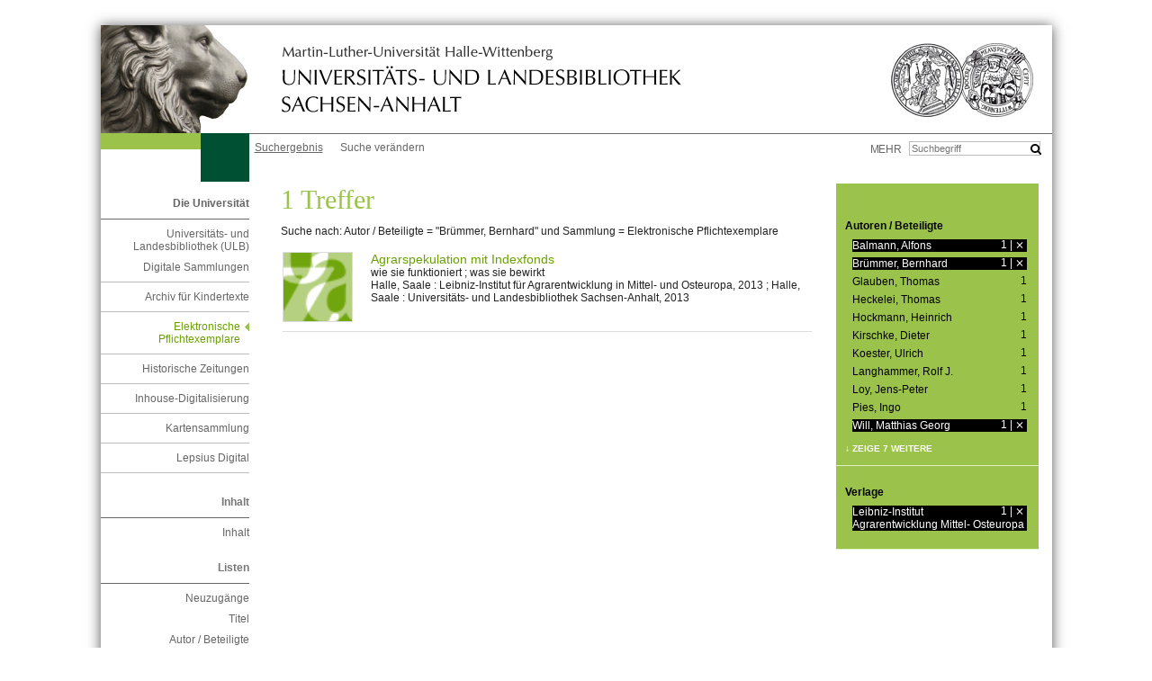

--- FILE ---
content_type: text/html;charset=utf-8
request_url: https://digital.bibliothek.uni-halle.de/pe/search?&query=bib.personalName%3D%22Br%C3%BCmmer%2C%20Bernhard%22%20and%20vl.domain%3Dulbhalpc%20sortBy%20dc.title%2Fasc&operation=searchRetrieve&facets=publisher%3D%22Leibniz-Institut%20Agrarentwicklung%20Mittel-%20Osteuropa%22%20and%20name%3D%22Will%2C%20Matthias%20Georg%22%20and%20name%3D%22Br%C3%BCmmer%2C%20Bernhard%22%20and%20name%3D%22Balmann%2C%20Alfons%22
body_size: 4874
content:
<!DOCTYPE html>
<html lang="de"><head><title>Elektronische Pflichtexemplare / Suche Autor / Beteiligte = "Br&#252;mmer, Bernhard" und Sammlung = Elektronische Pflichtexemplare [1-1]</title><meta http-equiv="Content-Type" content="xml; charset=UTF-8"/><meta name="viewport" content="width = device-width, initial-scale = 1"/><meta name="description" content="Elektronische Pflichtexemplare"/><meta lang="de" content=""/><link rel="shortcut icon" href="/pe/domainimage/favicon.ico" type="image/x-icon"/><link rel="alternate" type="application/rss+xml" title="Elektronische Pflichtexemplare" href="/pe/rss"/><link type="text/css" href="/css/ulbhalpc_content.css?-2697863064257830623" rel="stylesheet"/><script type="text/javascript" src="/thirdparty/jquery-3.6.0.min.js">&#160;</script><script type="text/javascript" src="/static/scripts/main.js">&#160;</script><script type="text/javascript" src="/static/scripts/common.js">&#160;</script><script type="text/javascript" src="/static/scripts/fulltext.js">&#160;</script><script type="text/javascript" src="/static/scripts/thirdparty/styleswitcher.js">&#160;</script><link rel="alternate stylesheet" type="text/css" media="screen" href="/domainresource/static/css/normalFont.css" title="normalText"/><link rel="alternate stylesheet" type="text/css" media="screen" href="/domainresource/static/css/largerFont.css" title="largerText"/><link rel="alternate stylesheet" type="text/css" media="screen" href="/domainresource/static/css/largestFont.css" title="largestText"/></head><body style="height:100%" class="bd-guest   bd-r-ulbhalmain bd-m- bd-ulbhalpc  bd-epflicht bd-search bd-portal bd-search bd-portal-searchResult bd-search-searchResult         bd-"><span style="display:none" id="meta"><var id="tree">&#160;<var id="timeout" value="3600" class=" sessionsys"> </var><var id="name" value="ulbhalpc" class=" domain"> </var><var id="pathinfo" value="/pe/search" class=" request"> </var><var id="fulldata" value="false" class=" domain"> </var><var id="search-linkDetailedsearchScope" value="domain" class=" templating"> </var><var id="class" value="search" class=" request"> </var><var id="classtype" value="portal" class=" request"> </var><var id="tab" value="searchResult" class=" request"> </var><var id="id" value="" class=" request"> </var><var id="query" value="bib.personalName=&quot;Br&#252;mmer, Bernhard&quot; and vl.domain=ulbhalpc sortBy dc.title/asc" class=" request"> </var><var id="facets" value="publisher=&quot;Leibniz-Institut Agrarentwicklung Mittel- Osteuropa&quot; and name=&quot;Will, Matthias Georg&quot; and name=&quot;Br&#252;mmer, Bernhard&quot; and name=&quot;Balmann, Alfons&quot;" class=" request"> </var><var id="leftColToggled" value="false" class=" session"> </var><var id="facetFilterToggled" value="false" class=" session"> </var><var id="topheight" value="80" class=" session"> </var><var id="bottomheight" value="20" class=" session"> </var><var id="bodywidth" value="1000" class=" session"> </var><var id="centercolwidth" value="0" class=" session"> </var><var id="middlerowheight" value="476" class=" session"> </var><var id="numberOfThumbs" value="20" class=" session"> </var><var id="clientwidth" value="1000" class=" session"> </var><var id="fullScreen" value="false" class=" session"> </var><var id="staticWidth" value="false" class=" session"> </var><var id="rightcolwidth" value="220" class=" session"> </var><var id="leftcolwidth" value="200" class=" session"> </var><var id="zoomwidth" value="600" class=" session"> </var><var id="mode" value="w" class=" session"> </var><var id="initialized" value="false" class=" session"> </var><var id="sizes" value="128,400,2000,0,1400,904,1104,1200,304,600,1000,504,1504,704,1304,800" class=" webcache"> </var><var id="availableZoomLevels" value="304,504,800,1000,1504,2000" class=" webcache"> </var><var id="availableZoomLevels" value="304,504,800,1000,1504,2000" class=" webcache"> </var><var id="js-toggleMobileNavi" value="false" class=" templating"> </var><var id="css-mobileMin" value="992px" class=" templating"> </var><var id="layout-fixto" value="false" class=" templating"> </var><var id="tei-on" value="false" class=" templating"> </var><var id="search-alertIfEmpty" value="true" class=" templating"> </var><var id="search-quicksearchScope" value="domain" class=" templating"> </var><var id="search-toggleListMinStructs" value="3" class=" templating"> </var><var id="search-highlightingColor" value="00808066" class=" templating"> </var><var id="layout-wrapperMargins" value="table" class=" templating"> </var><var id="layout-useMiddleContentDIV" value="true" class=" templating"> </var><var id="layout-navPortAboveMiddleContentDIV" value="false" class=" templating"> </var><var id="navPort-align" value="top" class=" templating"> </var><var id="navPath-pageviewStructureResize" value="js" class=" templating"> </var><var id="layout-useLayout" value="tableLayout" class=" templating"> </var><var id="listNavigation-keepToggleState" value="false" class=" templating"> </var><var id="fullscreen-mode" value="script" class=" templating"> </var></var><var id="client" value="browser">&#160;</var><var id="guest" value="true">&#160;</var><var class="layout" id="colleft" value="searchResult,">&#160;</var><var class="layout" id="colright" value="">&#160;</var></span><table cellpadding="0" cellspacing="0" id="cont"><tr id="rowTop"><td class="tdTop" id="tdTop"><a class="screenreaders" href="#leftParts">zum Hauptmen&#252;</a><a class="screenreaders" href="#centerParts">zum Inhalt</a><header role="banner"><div id="defaultTop" class="wiki  wiki-top defaultTop wiki-defaultTop defaultTop ">
	<div id="header">

		<div id="headerLeft">
			<a href="http://www.uni-halle.de/" class="hl" title="Zur Startseite der Martin-Luther-Universit&#228;t Halle-Wittenberg">&#160;</a>
		</div>
		<div id="headerCenter">
			<a href="http://bibliothek.uni-halle.de" class="hc" title="Zur Startseite der Universit&#228;ts- und Landesbibliothek">&#160;</a>
		</div>
		<div id="headerRight">
			<a href="http://www.uni-halle.de/" class="hr" title="Zur Startseite der Martin-Luther-Universit&#228;t Halle-Wittenberg">&#160;</a>
		</div>

	</div>


	<div id="chooseLanguage">
		
	</div>
	
</div><nav class="navPort  "><ul id="navPort" class="nav-inline navPort-search navPort-search-searchResult"><span id="extraTabs" class="">
				<a class="textlink  sel" id="searchexpert" href="/pe/search">mehr</a>
				<form method="get" onsubmit="return alertIfEmpty()" name="searchBox" class="searchform" id="quickSearchform" action="/pe/search/quick"><label class="screenreaders" for="quicksearch">Schnellsuche: </label><input type="text" id="quicksearch" name="query" class="quicksearch" onfocus="this.value=''" style="" placeholder="Suchbegriff" value="" preset="" msg="Bitte mindestens einen Suchbegriff eingeben."/><button type="submit" id="quicksearchSubmit" class="button large edge slim flat noborder searchglass"><span class="hidden">OK</span></button></form>
			</span><li class="viewCtrl_sel firstCtrl tab-search-searchResult" id="tab-search-searchResult"><span>Suchergebnis</span></li><li class="viewCtrl lastCtrl evenCtrl tab-search tab-search-searchUI" id="tab-search-searchUI"><a href="/pe/search">Suche ver&#228;ndern</a></li><span style="font-size:0px">&#160;</span></ul></nav></header></td></tr><tr class="rowMiddle" id="rowMiddle"><td><table height="100%" cellpadding="0" cellspacing="0" id="middleContent"><tr><td id="colleft" class="colleft" style="height:100%"><a class="screenreaders" name="leftParts">&#160;</a><div id="leftContent"><nav role="navigation">
				<div id="greenlemon">&#160;</div>
				<div id="faculty">&#160;</div>
				<div style="clear: both;height:0px">&#160;</div>
				<h4 class="menuheader" id="menuheader-ulb">
					<a href="http://www.uni-halle.de/universitaet/" title="Die Universit&#228;t">Die Universit&#228;t</a>
				</h4>
				<div class="menubox">
					<ul class="nav">
						<li>
							<a href="http://bibliothek.uni-halle.de" title="Universit&#228;ts- und Landesbibliothek (ULB)">Universit&#228;ts- und Landesbibliothek (ULB)</a>
						</li>
					</ul>
				</div>
			<section><div class="menusection domainBox"><h4 class="menuheader" id="menuheaderDomainbox"><div>Alle Bibliotheken</div></h4><div class="menubox menubox menuboxDomainbox menuboxDomainbox-tree "><ul class="vl-nav nav"><li><a href="/" id="ulbhalmain" class="">Digitale Sammlungen</a></li><div class=""><li><a class="ulbhalmain-child ulbhalafk " href="/afk">Archiv f&#252;r Kindertexte</a></li></div><div class="sel"><li><a class="ulbhalmain-child ulbhalpc sel " href="/pe">Elektronische Pflichtexemplare</a></li></div><div class=""><li><a class="ulbhalmain-child ulbhalhz " href="/hz">Historische Zeitungen</a></li></div><div class=""><li><a class="ulbhalmain-child ulbhaldod " href="/hd">Inhouse-Digitalisierung</a></li></div><div class=""><li><a class="ulbhalmain-child ulbhaldk " href="/dk">Kartensammlung</a></li></div><div class=""><li><a class="ulbhalmain-child ulbhallep " href="/ld">Lepsius Digital</a></li></div></ul></div></div></section><section><div id="firstClassificationLevel" class="menusection"><h4 class="menuheader" id=""><div>Inhalt</div></h4><div class="menubox menubox"><ul class="vl-nav nav"><li><a class="submenu first " href="/pe/nav/classification/1149662"><span>Inhalt</span></a></li></ul></div></div></section><section><div class="menusection menusection-selectIndex"><h4 class="menuheader" id="menuboxSelectIndexHeader"><div>Listen</div></h4><div class="menubox menubox" id="menuboxSelectIndexBox"><ul class="vl-nav nav"><li><a class="" href="/pe/nav/history">Neuzug&#228;nge</a></li><li><a class="index-title " href="/pe/nav/index/title">Titel</a></li><li><a class="index-name " href="/pe/nav/index/name">Autor / Beteiligte</a></li><li><a class="index-place " href="/pe/nav/index/place">Verlagsort</a></li><li><a class="index-printer-publisher " href="/pe/nav/index/printer-publisher">Drucker / Verleger</a></li><li><a class="index-date last" href="/pe/nav/index/date">Erscheinungsjahr</a></li></ul></div></div></section><section><div class="menusection menusection-clouds"><h4 class="menuheader" id="menuboxCloudsHeader"><div>Clouds</div></h4><div class="menubox menubox" id="menuboxCloudsBox"><ul class="vl-nav nav"><li><a class="cloud-keyword  first" href="/pe/nav/cloud/keyword">Keywords</a></li><li><a class="cloud-place " href="/pe/nav/cloud/place">Verlagsorte</a></li><li><a class="cloud-name " href="/pe/nav/cloud/name">Autoren / Beteiligte</a></li><li><a class="cloud-publisher " href="/pe/nav/cloud/publisher">Verlage</a></li><li><a class="cloud-date  last" href="/pe/nav/cloud/date">Erscheinungsjahre</a></li></ul></div></div></section></nav></div></td><td id="colmain" class="colmain" valign="top" style="height:100%"><main role="main"><img alt="" style="position:absolute;left:-9999px" id="cInfo" width="0" height="0"/><var id="isFullzoom" value="false" class="zoomfullScreen"> </var><var id="employsPageview" value="true" class="pagetabs"> </var><var id="webcacheSizes" value="128,304,400,504,600,704,800,904,1000,1104,1200,1304,1400,1504,2000"> </var><var id="navLastSearchUrl" value="/pe/search?&amp;query=bib.personalName%3D%22Br%C3%BCmmer%2C%20Bernhard%22%20and%20vl.domain%3Dulbhalpc%20sortBy%20dc.title%2Fasc&amp;operation=searchRetrieve&amp;facets=publisher%3D%22Leibniz-Institut%20Agrarentwicklung%20Mittel-%20Osteuropa%22%20and%20name%3D%22Will%2C%20Matthias%20Georg%22%20and%20name%3D%22Br%C3%BCmmer%2C%20Bernhard%22%20and%20name%3D%22Balmann%2C%20Alfons%22"> </var><div class="middleContent"><div class="listNavigation column center " id="listNavigation"><a class="screenreaders" name="listNavigation">&#160;</a><nav role="navigation"><div id="listNavigationBox" class="listNavigationBox"><div class="listNavBox" id="facetData"><div class="menusection name" style=""><h4 class="menuheader menuheader-name" id=""><div>Autoren / Beteiligte</div></h4><div class="menubox menubox menubox-name"><ul class="vl-nav nav"><li><a title="[Filter aufheben]" href="?&amp;query=bib.personalName%3D%22Br%C3%BCmmer%2C%20Bernhard%22%20and%20vl.domain%3Dulbhalpc%20sortBy%20dc.title%2Fasc&amp;operation=searchRetrieve&amp;facets=publisher%3D%22Leibniz-Institut%20Agrarentwicklung%20Mittel-%20Osteuropa%22%20and%20name%3D%22Will%2C%20Matthias%20Georg%22%20and%20name%3D%22Br%C3%BCmmer%2C%20Bernhard%22" rel="nofollow" class="sel"><span class="itemCount" style="float:right">1<span class="screenreaders">Eintr&#228;ge f&#252;r </span></span><span>Balmann, Alfons</span></a></li><li><a title="[Filter aufheben]" href="?&amp;query=bib.personalName%3D%22Br%C3%BCmmer%2C%20Bernhard%22%20and%20vl.domain%3Dulbhalpc%20sortBy%20dc.title%2Fasc&amp;operation=searchRetrieve&amp;facets=publisher%3D%22Leibniz-Institut%20Agrarentwicklung%20Mittel-%20Osteuropa%22%20and%20name%3D%22Will%2C%20Matthias%20Georg%22%20and%20name%3D%22Balmann%2C%20Alfons%22" rel="nofollow" class="sel"><span class="itemCount" style="float:right">1<span class="screenreaders">Eintr&#228;ge f&#252;r </span></span><span>Br&#252;mmer, Bernhard</span></a></li><li><a href="?&amp;query=bib.personalName%3D%22Br%C3%BCmmer%2C%20Bernhard%22%20and%20vl.domain%3Dulbhalpc%20sortBy%20dc.title%2Fasc&amp;operation=searchRetrieve&amp;facets=publisher%3D%22Leibniz-Institut%20Agrarentwicklung%20Mittel-%20Osteuropa%22%20and%20name%3D%22Will%2C%20Matthias%20Georg%22%20and%20name%3D%22Br%C3%BCmmer%2C%20Bernhard%22%20and%20name%3D%22Balmann%2C%20Alfons%22%20and%20name%3D%22Glauben%2C%20Thomas%22" rel="nofollow"><span class="itemCount" style="float:right">1<span class="screenreaders">Eintr&#228;ge f&#252;r </span></span><span>Glauben, Thomas</span></a></li><li><a href="?&amp;query=bib.personalName%3D%22Br%C3%BCmmer%2C%20Bernhard%22%20and%20vl.domain%3Dulbhalpc%20sortBy%20dc.title%2Fasc&amp;operation=searchRetrieve&amp;facets=publisher%3D%22Leibniz-Institut%20Agrarentwicklung%20Mittel-%20Osteuropa%22%20and%20name%3D%22Will%2C%20Matthias%20Georg%22%20and%20name%3D%22Br%C3%BCmmer%2C%20Bernhard%22%20and%20name%3D%22Balmann%2C%20Alfons%22%20and%20name%3D%22Heckelei%2C%20Thomas%22" rel="nofollow"><span class="itemCount" style="float:right">1<span class="screenreaders">Eintr&#228;ge f&#252;r </span></span><span>Heckelei, Thomas</span></a></li><li><a href="?&amp;query=bib.personalName%3D%22Br%C3%BCmmer%2C%20Bernhard%22%20and%20vl.domain%3Dulbhalpc%20sortBy%20dc.title%2Fasc&amp;operation=searchRetrieve&amp;facets=publisher%3D%22Leibniz-Institut%20Agrarentwicklung%20Mittel-%20Osteuropa%22%20and%20name%3D%22Will%2C%20Matthias%20Georg%22%20and%20name%3D%22Br%C3%BCmmer%2C%20Bernhard%22%20and%20name%3D%22Balmann%2C%20Alfons%22%20and%20name%3D%22Hockmann%2C%20Heinrich%22" rel="nofollow"><span class="itemCount" style="float:right">1<span class="screenreaders">Eintr&#228;ge f&#252;r </span></span><span>Hockmann, Heinrich</span></a></li><li><a href="?&amp;query=bib.personalName%3D%22Br%C3%BCmmer%2C%20Bernhard%22%20and%20vl.domain%3Dulbhalpc%20sortBy%20dc.title%2Fasc&amp;operation=searchRetrieve&amp;facets=publisher%3D%22Leibniz-Institut%20Agrarentwicklung%20Mittel-%20Osteuropa%22%20and%20name%3D%22Will%2C%20Matthias%20Georg%22%20and%20name%3D%22Br%C3%BCmmer%2C%20Bernhard%22%20and%20name%3D%22Balmann%2C%20Alfons%22%20and%20name%3D%22Kirschke%2C%20Dieter%22" rel="nofollow"><span class="itemCount" style="float:right">1<span class="screenreaders">Eintr&#228;ge f&#252;r </span></span><span>Kirschke, Dieter</span></a></li><li><a href="?&amp;query=bib.personalName%3D%22Br%C3%BCmmer%2C%20Bernhard%22%20and%20vl.domain%3Dulbhalpc%20sortBy%20dc.title%2Fasc&amp;operation=searchRetrieve&amp;facets=publisher%3D%22Leibniz-Institut%20Agrarentwicklung%20Mittel-%20Osteuropa%22%20and%20name%3D%22Will%2C%20Matthias%20Georg%22%20and%20name%3D%22Br%C3%BCmmer%2C%20Bernhard%22%20and%20name%3D%22Balmann%2C%20Alfons%22%20and%20name%3D%22Koester%2C%20Ulrich%22" rel="nofollow"><span class="itemCount" style="float:right">1<span class="screenreaders">Eintr&#228;ge f&#252;r </span></span><span>Koester, Ulrich</span></a></li><li><a href="?&amp;query=bib.personalName%3D%22Br%C3%BCmmer%2C%20Bernhard%22%20and%20vl.domain%3Dulbhalpc%20sortBy%20dc.title%2Fasc&amp;operation=searchRetrieve&amp;facets=publisher%3D%22Leibniz-Institut%20Agrarentwicklung%20Mittel-%20Osteuropa%22%20and%20name%3D%22Will%2C%20Matthias%20Georg%22%20and%20name%3D%22Br%C3%BCmmer%2C%20Bernhard%22%20and%20name%3D%22Balmann%2C%20Alfons%22%20and%20name%3D%22Langhammer%2C%20Rolf%20J.%22" rel="nofollow"><span class="itemCount" style="float:right">1<span class="screenreaders">Eintr&#228;ge f&#252;r </span></span><span>Langhammer, Rolf J.</span></a></li><li><a href="?&amp;query=bib.personalName%3D%22Br%C3%BCmmer%2C%20Bernhard%22%20and%20vl.domain%3Dulbhalpc%20sortBy%20dc.title%2Fasc&amp;operation=searchRetrieve&amp;facets=publisher%3D%22Leibniz-Institut%20Agrarentwicklung%20Mittel-%20Osteuropa%22%20and%20name%3D%22Will%2C%20Matthias%20Georg%22%20and%20name%3D%22Br%C3%BCmmer%2C%20Bernhard%22%20and%20name%3D%22Balmann%2C%20Alfons%22%20and%20name%3D%22Loy%2C%20Jens-Peter%22" rel="nofollow"><span class="itemCount" style="float:right">1<span class="screenreaders">Eintr&#228;ge f&#252;r </span></span><span>Loy, Jens-Peter</span></a></li><li><a href="?&amp;query=bib.personalName%3D%22Br%C3%BCmmer%2C%20Bernhard%22%20and%20vl.domain%3Dulbhalpc%20sortBy%20dc.title%2Fasc&amp;operation=searchRetrieve&amp;facets=publisher%3D%22Leibniz-Institut%20Agrarentwicklung%20Mittel-%20Osteuropa%22%20and%20name%3D%22Will%2C%20Matthias%20Georg%22%20and%20name%3D%22Br%C3%BCmmer%2C%20Bernhard%22%20and%20name%3D%22Balmann%2C%20Alfons%22%20and%20name%3D%22Pies%2C%20Ingo%22" rel="nofollow"><span class="itemCount" style="float:right">1<span class="screenreaders">Eintr&#228;ge f&#252;r </span></span><span>Pies, Ingo</span></a></li><li><a href="?&amp;query=bib.personalName%3D%22Br%C3%BCmmer%2C%20Bernhard%22%20and%20vl.domain%3Dulbhalpc%20sortBy%20dc.title%2Fasc&amp;operation=searchRetrieve&amp;facets=publisher%3D%22Leibniz-Institut%20Agrarentwicklung%20Mittel-%20Osteuropa%22%20and%20name%3D%22Will%2C%20Matthias%20Georg%22%20and%20name%3D%22Br%C3%BCmmer%2C%20Bernhard%22%20and%20name%3D%22Balmann%2C%20Alfons%22%20and%20name%3D%22Prehn%2C%20S%C3%B6ren%22" class="toggled-facetitems" rel="nofollow"><span class="itemCount" style="float:right">1<span class="screenreaders">Eintr&#228;ge f&#252;r </span></span><span>Prehn, S&#246;ren</span></a></li><li><a href="?&amp;query=bib.personalName%3D%22Br%C3%BCmmer%2C%20Bernhard%22%20and%20vl.domain%3Dulbhalpc%20sortBy%20dc.title%2Fasc&amp;operation=searchRetrieve&amp;facets=publisher%3D%22Leibniz-Institut%20Agrarentwicklung%20Mittel-%20Osteuropa%22%20and%20name%3D%22Will%2C%20Matthias%20Georg%22%20and%20name%3D%22Br%C3%BCmmer%2C%20Bernhard%22%20and%20name%3D%22Balmann%2C%20Alfons%22%20and%20name%3D%22Salhofer%2C%20Klaus%22" class="toggled-facetitems" rel="nofollow"><span class="itemCount" style="float:right">1<span class="screenreaders">Eintr&#228;ge f&#252;r </span></span><span>Salhofer, Klaus</span></a></li><li><a href="?&amp;query=bib.personalName%3D%22Br%C3%BCmmer%2C%20Bernhard%22%20and%20vl.domain%3Dulbhalpc%20sortBy%20dc.title%2Fasc&amp;operation=searchRetrieve&amp;facets=publisher%3D%22Leibniz-Institut%20Agrarentwicklung%20Mittel-%20Osteuropa%22%20and%20name%3D%22Will%2C%20Matthias%20Georg%22%20and%20name%3D%22Br%C3%BCmmer%2C%20Bernhard%22%20and%20name%3D%22Balmann%2C%20Alfons%22%20and%20name%3D%22Schmitz%2C%20Peter%20Michael%22" class="toggled-facetitems" rel="nofollow"><span class="itemCount" style="float:right">1<span class="screenreaders">Eintr&#228;ge f&#252;r </span></span><span>Schmitz, Peter Michael</span></a></li><li><a href="?&amp;query=bib.personalName%3D%22Br%C3%BCmmer%2C%20Bernhard%22%20and%20vl.domain%3Dulbhalpc%20sortBy%20dc.title%2Fasc&amp;operation=searchRetrieve&amp;facets=publisher%3D%22Leibniz-Institut%20Agrarentwicklung%20Mittel-%20Osteuropa%22%20and%20name%3D%22Will%2C%20Matthias%20Georg%22%20and%20name%3D%22Br%C3%BCmmer%2C%20Bernhard%22%20and%20name%3D%22Balmann%2C%20Alfons%22%20and%20name%3D%22Tangermann%2C%20Stefan%22" class="toggled-facetitems" rel="nofollow"><span class="itemCount" style="float:right">1<span class="screenreaders">Eintr&#228;ge f&#252;r </span></span><span>Tangermann, Stefan</span></a></li><li><a href="?&amp;query=bib.personalName%3D%22Br%C3%BCmmer%2C%20Bernhard%22%20and%20vl.domain%3Dulbhalpc%20sortBy%20dc.title%2Fasc&amp;operation=searchRetrieve&amp;facets=publisher%3D%22Leibniz-Institut%20Agrarentwicklung%20Mittel-%20Osteuropa%22%20and%20name%3D%22Will%2C%20Matthias%20Georg%22%20and%20name%3D%22Br%C3%BCmmer%2C%20Bernhard%22%20and%20name%3D%22Balmann%2C%20Alfons%22%20and%20name%3D%22Wesseler%2C%20Justus%22" class="toggled-facetitems" rel="nofollow"><span class="itemCount" style="float:right">1<span class="screenreaders">Eintr&#228;ge f&#252;r </span></span><span>Wesseler, Justus</span></a></li><li><a title="[Filter aufheben]" href="?&amp;query=bib.personalName%3D%22Br%C3%BCmmer%2C%20Bernhard%22%20and%20vl.domain%3Dulbhalpc%20sortBy%20dc.title%2Fasc&amp;operation=searchRetrieve&amp;facets=publisher%3D%22Leibniz-Institut%20Agrarentwicklung%20Mittel-%20Osteuropa%22%20and%20name%3D%22Br%C3%BCmmer%2C%20Bernhard%22%20and%20name%3D%22Balmann%2C%20Alfons%22" class="sel" rel="nofollow"><span class="itemCount" style="float:right">1<span class="screenreaders">Eintr&#228;ge f&#252;r </span></span><span>Will, Matthias Georg</span></a></li><li><a href="?&amp;query=bib.personalName%3D%22Br%C3%BCmmer%2C%20Bernhard%22%20and%20vl.domain%3Dulbhalpc%20sortBy%20dc.title%2Fasc&amp;operation=searchRetrieve&amp;facets=publisher%3D%22Leibniz-Institut%20Agrarentwicklung%20Mittel-%20Osteuropa%22%20and%20name%3D%22Will%2C%20Matthias%20Georg%22%20and%20name%3D%22Br%C3%BCmmer%2C%20Bernhard%22%20and%20name%3D%22Balmann%2C%20Alfons%22%20and%20name%3D%22Witzke%2C%20Harald%22" class="toggled-facetitems" rel="nofollow"><span class="itemCount" style="float:right">1<span class="screenreaders">Eintr&#228;ge f&#252;r </span></span><span>Witzke, Harald</span></a></li></ul></div><a class="toggle-facetitems toggle-facetitems-name expand-facetitems">Zeige 7 weitere</a><a class="toggle-facetitems reduce-facetitems" style="display:none">Zeige erste 10</a></div><div class="menusection publisher" style=""><h4 class="menuheader menuheader-publisher" id=""><div>Verlage</div></h4><div class="menubox menubox menubox-publisher"><ul class="vl-nav nav"><li><a title="[Filter aufheben]" href="?&amp;query=bib.personalName%3D%22Br%C3%BCmmer%2C%20Bernhard%22%20and%20vl.domain%3Dulbhalpc%20sortBy%20dc.title%2Fasc&amp;operation=searchRetrieve&amp;facets=name%3D%22Will%2C%20Matthias%20Georg%22%20and%20name%3D%22Br%C3%BCmmer%2C%20Bernhard%22%20and%20name%3D%22Balmann%2C%20Alfons%22" rel="nofollow" class="sel"><span class="itemCount" style="float:right">1<span class="screenreaders">Eintr&#228;ge f&#252;r </span></span><span>Leibniz-Institut Agrarentwicklung Mittel- Osteuropa</span></a></li></ul></div></div></div></div></nav></div><a class="screenreaders" name="centerParts">&#160;</a><h1 class="mainheader  listNavigation-margin" id="searchResHeader"><div class="headertext">1 Treffer</div></h1><a class="screenreaders" href="#listNavigation">zu den Filteroptionen</a><div id="yourQuerySubheader"><span>Suche nach: </span><span class="params"> Autor / Beteiligte = "Br&#252;mmer, Bernhard" und Sammlung = Elektronische Pflichtexemplare</span></div><ul id="searchResult" class="vls-list md-list  listNavigation-margin " aria-controls="mainheaderNaviBox"><li class="tableContainer"><table class="metadataTable" cellpadding="0" cellspacing="0"><tr><td class="thumb" style="border-top-width:0;border-bottom-width:1px;"><a class="thumb" href="/pe/content/titleinfo/2060086"><img class="noImageSupplied transparency noImageSupplied-transparency scale" style="width:76px;height:auto" title="kein Bild vorhanden" src="/static/graphics/clpx.gif"/></a></td><td style="border-top-width:0;border-bottom-width:1px;"><div class="miniTitleinfo"><div class="title"><a class="title" href="/pe/content/titleinfo/2060086">Agrarspekulation mit Indexfonds</a></div><div class="subTitle">wie sie funktioniert ; was sie bewirkt</div><div class="origin">Halle, Saale : Leibniz-Institut f&#252;r Agrarentwicklung in Mittel- und Osteuropa, 2013 ; Halle, Saale : Universit&#228;ts- und Landesbibliothek Sachsen-Anhalt, 2013</div></div></td></tr></table></li></ul></div></main></td></tr></table></td></tr><tr id="rowBottom" class=""><td class="footer" id="footer"><footer role="contentinfo"><div class="footerContent" id="footerContent"><span class="f-links-vls"><a id="footerLinkVLS" target="_blank" href="http://www.semantics.de/produkte/visual_library/">Visual Library Server 2025</a></span></div>
				<div id="custom-footer">
					<div style="float:right">
						30.11.2025
					</div>
				</div>
			</footer></td></tr></table></body></html>

--- FILE ---
content_type: text/css;charset=utf-8
request_url: https://digital.bibliothek.uni-halle.de/domainresource/static/css/normalFont.css
body_size: 54
content:
/*coding: utf-8*/

body, td {
	font-size:12px;
}


--- FILE ---
content_type: text/css;charset=utf-8
request_url: https://digital.bibliothek.uni-halle.de/domainresource/static/css/largerFont.css
body_size: 56
content:
/*coding: utf-8*/

body, td {
	font-size:14px;
}

